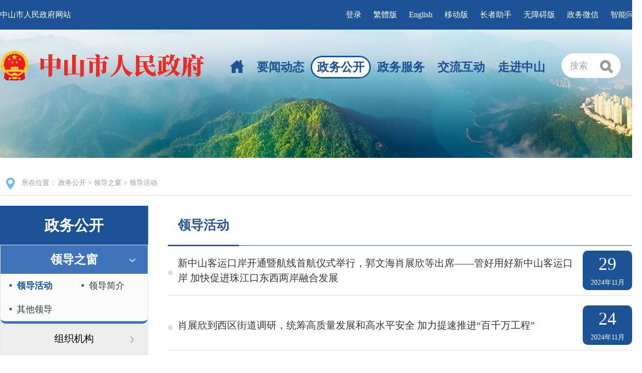

--- FILE ---
content_type: text/html; charset=utf-8
request_url: http://www.zs.gov.cn/zwgk/ldzc/ldhd/index_4.html
body_size: 8041
content:
<!DOCTYPE html>
<html lang="zh-CN">
<head>
    <title>领导活动 - 中山市人民政府门户网站（中山市人民政府办公室）</title>
    <!-- 栏目标签 -->
    <meta name="ColumnName" content="领导活动">
    <meta name="ColumnDescription" content="中山市政务公开领导活动">
    <meta name="ColumnKeywords" content="政务公开,要闻动态,领导活动">
    <meta name="ColumnType" content="要闻动态">
    <meta charset="utf-8" />
    <meta http-equiv="Content-Type" content="text/html; charset=UTF-8">
    <meta http-equiv="X-UA-Compatible" content="IE=edge,chrome=1">
    <meta name="renderer" content="webkit|ie-comp|ie-stand">
    <meta name="format-detection" content="telephone=no,email=no,address=no,date=no">
    <meta name="applicable-device" content="pc">
    <meta name="district" content="中山市">
    <!-- 站点标签 -->
    <meta name="SiteName" content="中山市人民政府门户网站">
    <meta name="SiteDomain" content="www.zs.gov.cn">
    <meta name="SiteIDCode" content="4420000052">
    <meta name="Keywords" content="中山市人民政府,孙中山故乡" />
<meta name="description" content="中山市人民政府门户网站--孙中山故乡欢迎您" />
    <link rel="stylesheet" type="text/css" href="/2023/base.css?v=1" />
    <link rel="stylesheet" type="text/css" href="/2023/style.css?v=1" />
    <!-- 视频播放控件 -->
    <link rel="stylesheet" href="//g.alicdn.com/de/prismplayer/2.7.4/skins/default/aliplayer-min.css">
    <script src="//g.alicdn.com/de/prismplayer/2.7.4/aliplayer-min.js"></script>

    <!-- 音频播放控件 -->
    <script type="text/javascript" src="/global/audio.min.js"></script>
    <link href="/global/audiojs.css" rel="stylesheet" type="text/css">
    <script type="text/javascript" src="/2023/jquery-3.7.1.min.js"></script>
    <script src="//slhsrv.southcn.com/wza/slh.js?app=www-zs" referrerpolicy="origin"></script>
    <script src="//service.gd.gov.cn/wza/wza.js?app=www-zs" async="async"></script>
    <script type="text/javascript" src="/2023/jquery.carouFredSel.js"></script>
    <script type="text/javascript" src="/2023/jquery.SuperSlide.2.1.3.js"></script>
    <script type="text/javascript" src="/2023/base.js"></script>

    <!-- prefetch -->
    <link rel="prefetch" href="//www.zs.gov.cn/2023/zwgk-content_bg.jpg">
    <link rel="prefetch" href="//www.zs.gov.cn/2023/carousel10.png">
    <link rel="prefetch" href="//www.zs.gov.cn/2023/carousel8.png">
    <link rel="prefetch" href="//www.zs.gov.cn/2023/carousel2.png">
    <link rel="prefetch" href="//www.zs.gov.cn/2023/carousel4.png">
    <link rel="prefetch" href="//www.zs.gov.cn/2023/header-top.jpg">
    <link rel="prefetch" href="//www.zs.gov.cn/2023/header-top2.jpg">
    <link rel="prefetch" href="//www.zs.gov.cn/2023/header-top5.jpg">
    <link rel="prefetch" href="//www.zs.gov.cn/2023/zwgk-zfgb_bg.png">
    <!-- 统计 -->
    <script>
var _hmt = _hmt || [];
(function() {
  var hm = document.createElement("script");
  hm.src = "https://hm.baidu.com/hm.js?e46670b7af8a1ab044a282bb4bba5330";
  var s = document.getElementsByTagName("script")[0]; 
  s.parentNode.insertBefore(hm, s);
})();
</script>
<script>window.NFCMS_SITE_ID=760001;window.NFCMS_PUB_TYPE="cat";window.NFCMS_CAT_ID="8857";</script><script src="//statistics.gd.gov.cn/scripts/s.js?t=1768441468" async></script>
    <link rel="stylesheet" type="text/css" href="/2023/pagination.css" />
    <link rel="stylesheet" type="text/css" href="/2023/zwgk-zcfg.css" />
    <link rel="stylesheet" type="text/css" href="/2023/zwgk-zcfg-fix-sidebar.css" />
    <script>(function(u){if((u.indexOf("iP")>-1||u.indexOf("Android")>-1)&&document.location.href!="http://www.zs.gov.cn/zwgk/ldzc/ldhd/mindex_4.html"){document.location.href="http://www.zs.gov.cn/zwgk/ldzc/ldhd/mindex_4.html"}})(window.navigator.userAgent);</script>
</head>
<body>
    <!-- 引入头部 -->
    <div class="header-top">
    <div class="nav-header-top">
        <div class="f-l">
            <a href="/index.html">中山市人民政府网站</a>
        </div>
        <div class="f-r">
            <a href="https://ysx.gdzwfw.gov.cn/yhzx-center?sources=6"
                target="_blank">登录</a>
            <a id="FJTLink" href="javascript:FJTBody()">繁體版</a>
            <a href="/ywb">English</a>

            <div class="phone">
                <a href="/mobile/mobile-index.html">移动版</a>
                <div class="sjbewm"><img src="//www.zs.gov.cn/global/mobile.png" alt="移动版" title="移动版"></div>
            </div>

            <a id="slh" style="cursor: pointer;">长者助手</a>
            <a onmouseover="this.href='javascript:void(0)'" id="cniil_wza">无障碍版</a>
            <a href="/xx/content/post_280789.html">政务微信</a>
            <a href="/znjqr">智能问答</a>
        </div>
    </div>
</div>
<div style="height: 60px;"></div>

    <div class="header">
    <div class="nav-header clearfix">
        <div class="pt-40">
            <div class="f-l">
                <img class="icon-logo" src="/2023/logo2.png">
            </div>
            <div class="f-l nav-menu">
                <ul>
                    <li>
                        <a href="/index.html" id="nav-sy">
                            <img class="icon-home" src="/2023/home.png">
                        </a>
                    </li>
                    <li>
                        <a href="/ywdt/index.html" id="nav-ywdt">要闻动态</a>
                    </li>
                                            <li><a href="http://www.zs.gov.cn/zwgk/index.html" id="nav-zwgk">政务公开</a></li>
                                                                <li><a href="http://www.zs.gov.cn/zwfw/index.html" id="nav-zwfw">政务服务</a></li>
                                                                <li><a href="http://www.zs.gov.cn/zmhd/index.html" id="nav-jlhd">交流互动</a></li>
                                                            <li><a href="http://www.zs.gov.cn/zjzs/index.html" id="nav-zjzs">走进中山</a></li>
                                        <li>
                        <div class="search-top">
                            搜索
                            <img src="/2023/search-btn.png">
                        </div>
                    </li>
                </ul>
            </div>
        </div>
    </div>
</div>

    
    <div class="tab-content clearfix">
        <!-- 位置 -->
        <div class="map-local">
            <img src="/2023/maps-and-flags.png">
            <span>所在位置：</span>
            <span><a href="http://www.zs.gov.cn/zwgk/">政务公开</a>&nbsp;&gt;&nbsp;<a href="http://www.zs.gov.cn/zwgk/ldzc/">领导之窗</a>&nbsp;&gt;&nbsp;<a href="http://www.zs.gov.cn/zwgk/ldzc/ldhd/">领导活动</a></span>
        </div>

        <div>
            <!-- 左侧导航 -->
            <div class="zcfg-menu">
                <div class="aside" wzades="政务公开栏目区域：发布市政府领导的政务活动、政策规章规划等权威信息，并公经济运行数据等涉及群众切身利益的事项。">
	<!--左侧导航-->
	<div class="title zcfg-menu-title">政务公开</div>

			<div id="8855" class="as_nav">
			<a href="javascript:;" class="par">领导之窗</a>
			<div class="con">
				<ul>
											<li><a id="8857" href="http://www.zs.gov.cn/zwgk/ldzc/ldhd/index.html">领导活动</a></li>
																<li><a id="jj_8859" href="http://www.zs.gov.cn/zwgk/ldzc/szfld/index.html">领导简介</a></li>
																<li><a id="8858" href="http://www.zs.gov.cn/zwgk/ldzc/qtld/index.html">其他领导</a></li>
									</ul>
				<div class="clear"></div>
			</div>
		</div>
				<div id="8864" class="as_nav">
			<a href="http://www.zs.gov.cn/zwgk/jgsz/index.html" class="par">组织机构</a>
		</div>
				<div id="8846" class="as_nav">
			<a href="javascript:;" class="par">工作动态</a>
			<div class="con">
				<ul>
											<li><a id="8853" href="http://www.zs.gov.cn/zwgk/gzdt/ttxw/index.html">头　　条</a></li>
																<li><a id="8847" href="http://www.zs.gov.cn/zwgk/gzdt/zsyw/index.html">中山要闻</a></li>
																<li><a id="8852" href="http://www.zs.gov.cn/zwgk/gzdt/szfcwhy/index.html">政府会议</a></li>
																<li><a id="8849" href="http://www.zs.gov.cn/zwgk/gzdt/bmdt/index.html">政务动态</a></li>
									</ul>
				<div class="clear"></div>
			</div>
		</div>
	
			<div id="8850" class="as_nav">
			<a href="http://www.zs.gov.cn/zwgk/gzdt/tzgg/index.html" class="par">通知公告</a>
		</div>
	
			<div id="8838" class="as_nav">
			<a href="javascript:;" class="par">法规公文</a>
			<div class="con">
				<ul>
											<li><a id="20813" href="https://www.gov.cn/zhengce/index.htm">国务院文件</a></li>
																<li><a id="20814" href="http://www.zs.gov.cn/zwgk/fggw/gdszfwj/index.html">省政府文件</a></li>
																<li style="width:50%;"><a id="8839" style="padding-left:2%;" href="http://www.zs.gov.cn/zwgk/fggw/bsgfxwj/index.html">本市规范性文件</a></li>
																<li><a id="8843" href="http://www.zs.gov.cn/zwgk/fggw/szfwj/index.html">市政府文件</a></li>
																<li><a id="8844" href="http://www.zs.gov.cn/zwgk/fggw/sfbwj/index.html">市府办文件</a></li>
																<li><a id="9097" href="http://www.zs.gov.cn/zwgk/zfgb/index.html" target="_blank">政府公报</a></li>
									</ul>
				<div class="clear"></div>
			</div>
		</div>
				<div id="8957" class="as_nav">
			<a href="http://www.zs.gov.cn/zwgk/zcjd/index.html" class="par">政策解读</a>
		</div>
				<div id="9094" class="as_nav">
			<a href="http://www.zs.gov.cn/zwgk/cwhy/index.html" class="par">常务会议</a>
		</div>
				<div id="8916" class="as_nav">
			<a href="javascript:;" class="par">规划总结</a>
			<div class="con">
				<ul>
											<li><a id="8921"
								href="http://www.zs.gov.cn/zwgk/ghzj/zfgzbg/index.html">政府工作报告</a></li>
										<li><a href="http://www.zs.gov.cn/ghjhzl/index.html"
							target="_blank">发展规划</a></li>
											<li><a style="padding-left:1px;" id="8917"
								href="http://www.zs.gov.cn/zwgk/ghzj/fzgh/index.html">市政府规划计划</a></li>
																<li><a id="20450"
								href="http://www.zs.gov.cn/zwgk/ghzj/zxgh/index.html">专项规划</a></li>
										<li><a href="http://www.zs.gov.cn/zrzyj/ghjh/gtkjgh/">国土空间规划</a>
					</li>
											<li><a id="20451"
								href="http://www.zs.gov.cn/zwgk/ghzj/qygh/index.html">区域规划</a></li>
									</ul>
				<div class="clear"></div>
			</div>
		</div>
				<div id="9041" class="as_nav">
			<a href="javascript:;" class="par">人事信息</a>
			<div class="con">
				<ul>
											<li><a id="9042" href="http://www.zs.gov.cn/zwgk/rsxx/rsrm/index.html">人事任免</a></li>
															<li style="position: relative;" onmouseover="$(this).find('div').show()"
						onmouseout="$(this).find('div').hide()"><a id="9044" href="http://www.zs.gov.cn/zwgk/rsxx/rszp/index.html">公职招考</a>
						<div style="position: absolute;left: 0px;top: 40px;background: #0699f0;padding: 10px 10px;color: #fff;display: none;z-index: 10;">
															<div class="child-a"><a id="20585" href="https://ggfw.hrss.gd.gov.cn/gwyks/index.do" style="color: #fff;" target="_blank">广东省公务员考试录用管理系统</a></div>
													</div>
					</li>
									</ul>
				<div class="clear"></div>
			</div>
		</div>
				<div id="8922" class="as_nav">
			<a href="javascript:;" class="par">财政信息</a>
			<div class="con">
				<ul>
											<li><a id="8923" href="http://www.zs.gov.cn/zwgk/czxx/czyjs/index.html">财政预决算</a></li>
										<li><a href="http://czj.zs.gov.cn/sy/yjsgkpt/" target="_blank">部门预决算</a></li>
											<li><a id="8924" href="http://www.zs.gov.cn/zwgk/czxx/qtzj/index.html">其它资金</a></li>
										<li><a href="//www.zs.gov.cn/sjj/sjjggg/index.html">审计报告</a></li>
				</ul>
				<div class="clear"></div>
			</div>
		</div>
				<div id="8945" class="as_nav">
			<a href="javascript:;" class="par">数据发布</a>
			<div class="con">
				<ul>
											<li><a id="8946" href="http://www.zs.gov.cn/zwgk/sjfb/tjgb/index.html">统计公报</a></li>
																<li><a id="8947" href="http://www.zs.gov.cn/zwgk/sjfb/sjjd/index.html">数据解读</a></li>
																<li><a id="8948" href="http://www.zs.gov.cn/zwgk/sjfb/tjyb/index.html">统计数据</a></li>
																<li><a id="8949" href="http://www.zs.gov.cn/zwgk/sjfb/tjnj/index.html">统计年鉴</a></li>
									</ul>
				<div class="clear"></div>
			</div>
		</div>
	
	<!-- <div id="8854" class="as_nav">
		<a href="https://zsxwfbt.zs.gov.cn/" class="par">新闻发布会</a>
	</div> -->

			<div id="8964" class="as_nav">
			<a href="http://www.zs.gov.cn/zwgk/zdxm/xmjj/index.html" class="par">重点项目进展情况</a>
		</div>
				<div id="8950" class="as_nav">
			<a href="https://gdgpo.czt.gd.gov.cn" class="par" target="_blank">政府采购</a>
		</div>
				<div id="8940" class="as_nav">
			<a href="http://www.zs.gov.cn/xzsyxsfzl/index.html" class="par">收费管理</a>
		</div>
				<div id="11919" class="as_nav2">
			<a href="http://www.zs.gov.cn/yjj/index.html" class="par" target="_blank">应急管理</a>
		</div>
				<div id="8966" class="as_nav">
			<a href="javascript:;" class="par">监督信息</a>
			<div class="con">
				<ul>
											<li><a id="8967" href="http://www.zs.gov.cn/zwgk/jdxx/zhxx/index.html">综合信息</a></li>
																<li><a id="8968" href="http://www.zs.gov.cn/zwgk/jdxx/spyp/index.html">食品药品</a></li>
																<li><a id="8969" href="http://www.zs.gov.cn/zwgk/jdxx/zljg/index.html">质量价格</a></li>
																<li><a id="8970" href="http://www.zs.gov.cn/zwgk/jdxx/jywh/index.html">教育文化</a></li>
																<li><a id="8971" href="http://www.zs.gov.cn/zwgk/jdxx/sthj/index.html">生态环境</a></li>
																<li><a id="8972" href="http://www.zs.gov.cn/zwgk/jdxx/aqsc/index.html">安全生产</a></li>
																<li><a id="8973" href="http://www.zs.gov.cn/zwgk/jdxx/wsfy/index.html">卫生防疫</a></li>
																<li><a id="8974" href="http://www.zs.gov.cn/zwgk/jdxx/jtys/index.html">交通运输</a></li>
									</ul>
				<div class="clear"></div>
			</div>
		</div>
				<div id="9073" class="as_nav">
			<a href="javascript:;" class="par">五公开</a>
			<div class="con">
				<ul>
											<li><a id="9074" href="http://www.zs.gov.cn/zwgk/wgk/jcgk/index.html">决策公开</a></li>
																<li><a id="9078" href="http://www.zs.gov.cn/zwgk/wgk/zxgk/index.html">执行公开</a></li>
										<li style="position: relative;" onmouseover="$(this).find('div').show()"
						onmouseout="$(this).find('div').hide()"><a>管理公开</a>
						<div style="
									position: absolute;
									left: -20px;
									top: 40px;
									background: #0699f0;
									padding: 10px 10px;
									color: #fff;
									display: none;
									z-index:10;
								">
								<span style="
									display:inline-block;
									width:0;
									height:0;
									border-left: 5px solid transparent;
									border-right: 5px solid transparent;
									border-bottom: 10px solid #0699f0;
									position: absolute;
									top: -8px;
									left: 60px;
									"></span>
							<div class="child-a"><a href="http://www.gdzwfw.gov.cn/portal/affairs-public-duty-list?region=442000"
									style="color: #fff;">权责清单公开</a></div>
							<div class="child-a"><a href="http://210.76.74.232/#/home" style="color: #fff;">行政执法公示</a></div>
						</div>
					</li>
					<li style="position: relative;" onmouseover="$(this).find('div').show()"
						onmouseout="$(this).find('div').hide()"><a>服务公开</a>
						<div style="
									position: absolute;
									left: -20px;
									top: 40px;
									background: #0699f0;
									padding: 10px 10px;
									color: #fff;
									display: none;
									z-index:10;
								">
								<span style="
									display:inline-block;
									width:0;
									height:0;
									border-left: 5px solid transparent;
									border-right: 5px solid transparent;
									border-bottom: 10px solid #0699f0;
									position: absolute;
									top: -7px;
									left: 80px;
									"></span>
							<div class="child-a"><a href="https://ygp.gdzwfw.gov.cn/zjfwcs/gd-zjcs-pub/agentSubject/list"
									style="color: #fff;">中介服务事项清单</a></div>
							<div class="child-a"><a href="http://www.gdzwfw.gov.cn/portal/affairs-public-duty-service?region=442000"
									style="color: #fff;">公共服务事项清单</a></div>
						</div>
					</li>
											<li><a id="9088" href="http://www.zs.gov.cn/zwgk/wgk/jggk/index.html">结果公开</a></li>
									</ul>
				<div class="clear"></div>
			</div>
		</div>
				<div id="13680" class="as_nav">
			<a href="http://210.76.74.232/" class="par">行政执法</a>
		</div>
		<div class="as_nav2">
		<a href="http://www.gdzwfw.gov.cn/portal/affairs-public-duty-list?region=442000" class="par"
			target="_blank">权责清单</a>
	</div>
			<div id="9093" class="as_nav">
			<a href="http://www.zs.gov.cn/zwgk/sjccsxqd/index.html" class="par">随机抽查事项清单</a>
		</div>
				<div id="20795" class="as_nav">
			<a href="javascript:;" class="par" style="height:73px;"><span style="width:60%;display:block;margin:0 auto 0 auto;line-height:26px;padding-top:10px;">第二轮广东省生态环境环保督察</span></a>
			<div class="con">
				<ul>
											<li style="width: 50%;"><a style="padding-left:2%;" id="20796"
								href="http://www.zs.gov.cn/zwgk/delgdssthjhbdc/dcxxjbd/index.html">督察信息及报道</a></li>
																<li><a style="padding-left:2%;" id="20797"
								href="http://www.zs.gov.cn/zwgk/delgdssthjhbdc/bdbg/index.html">边督边改</a></li>
									</ul>
				<div class="clear"></div>
			</div>
		</div>
	</div>
            </div>

            <!-- 稿件列表 -->
            <div class="zcfg-content">
                <h2><span>领导活动</span></h2>
                <ul class="t-list">
                                    <li class="clearfix">
                        <div class="f-l side-menu">
                            <img src="/2023/list_point.png">
                            <a href="http://www.zs.gov.cn/zwgk/ldzc/ldhd/content/post_2466807.html" target="_blank">新中山客运口岸开通暨航线首航仪式举行，郭文海肖展欣等出席——管好用好新中山客运口岸 加快促进珠江口东西两岸融合发展</a>
                        </div>
                        <div class="f-r zcfg-time" style="width:100px;height:80px;">
                            <div style="font-size:36px;">29</div>
                            <div class="m-time" style="font-size:14px;">2024年11月</div>
                        </div>
                    </li>
                                    <li class="clearfix">
                        <div class="f-l side-menu">
                            <img src="/2023/list_point.png">
                            <a href="http://www.zs.gov.cn/zwgk/ldzc/ldhd/content/post_2465525.html" target="_blank">肖展欣到西区街道调研，统筹高质量发展和高水平安全 加力提速推进“百千万工程”</a>
                        </div>
                        <div class="f-r zcfg-time" style="width:100px;height:80px;">
                            <div style="font-size:36px;">24</div>
                            <div class="m-time" style="font-size:14px;">2024年11月</div>
                        </div>
                    </li>
                                    <li class="clearfix">
                        <div class="f-l side-menu">
                            <img src="/2023/list_point.png">
                            <a href="http://www.zs.gov.cn/zwgk/ldzc/ldhd/content/post_2464342.html" target="_blank">肖展欣深入一线检查维护安全稳定和安全生产工作</a>
                        </div>
                        <div class="f-r zcfg-time" style="width:100px;height:80px;">
                            <div style="font-size:36px;">19</div>
                            <div class="m-time" style="font-size:14px;">2024年11月</div>
                        </div>
                    </li>
                                    <li class="clearfix">
                        <div class="f-l side-menu">
                            <img src="/2023/list_point.png">
                            <a href="http://www.zs.gov.cn/zwgk/ldzc/ldhd/content/post_2462401.html" target="_blank">肖展欣检查安全生产工作</a>
                        </div>
                        <div class="f-r zcfg-time" style="width:100px;height:80px;">
                            <div style="font-size:36px;">14</div>
                            <div class="m-time" style="font-size:14px;">2024年11月</div>
                        </div>
                    </li>
                                    <li class="clearfix">
                        <div class="f-l side-menu">
                            <img src="/2023/list_point.png">
                            <a href="http://www.zs.gov.cn/zwgk/ldzc/ldhd/content/post_2458627.html" target="_blank">肖展欣到翠亨新区调研中山新客运口岸项目</a>
                        </div>
                        <div class="f-r zcfg-time" style="width:100px;height:80px;">
                            <div style="font-size:36px;">31</div>
                            <div class="m-time" style="font-size:14px;">2024年10月</div>
                        </div>
                    </li>
                                    <li class="clearfix">
                        <div class="f-l side-menu">
                            <img src="/2023/list_point.png">
                            <a href="http://www.zs.gov.cn/zwgk/ldzc/ldhd/content/post_2456779.html" target="_blank">肖展欣到黄圃镇就深入实施“百千万工程”进行调研，全面提升乡村风貌品质 让美丽镇村更有“精气神”</a>
                        </div>
                        <div class="f-r zcfg-time" style="width:100px;height:80px;">
                            <div style="font-size:36px;">28</div>
                            <div class="m-time" style="font-size:14px;">2024年10月</div>
                        </div>
                    </li>
                                    <li class="clearfix">
                        <div class="f-l side-menu">
                            <img src="/2023/list_point.png">
                            <a href="http://www.zs.gov.cn/zwgk/ldzc/ldhd/content/post_2455180.html" target="_blank">肖展欣到南朗街道调研农房风貌管控提升工作</a>
                        </div>
                        <div class="f-r zcfg-time" style="width:100px;height:80px;">
                            <div style="font-size:36px;">23</div>
                            <div class="m-time" style="font-size:14px;">2024年10月</div>
                        </div>
                    </li>
                                    <li class="clearfix">
                        <div class="f-l side-menu">
                            <img src="/2023/list_point.png">
                            <a href="http://www.zs.gov.cn/zwgk/ldzc/ldhd/content/post_2452069.html" target="_blank">优化技术路径 加强一盘棋统筹 推动清淤工作扩面提质增效</a>
                        </div>
                        <div class="f-r zcfg-time" style="width:100px;height:80px;">
                            <div style="font-size:36px;">14</div>
                            <div class="m-time" style="font-size:14px;">2024年10月</div>
                        </div>
                    </li>
                                    <li class="clearfix">
                        <div class="f-l side-menu">
                            <img src="/2023/list_point.png">
                            <a href="http://www.zs.gov.cn/zwgk/ldzc/ldhd/content/post_2449589.html" target="_blank">肖展欣到石岐街道调研，引领旅游提升品位丰富内涵 打造舒心安心放心旅游消费环境</a>
                        </div>
                        <div class="f-r zcfg-time" style="width:100px;height:80px;">
                            <div style="font-size:36px;">02</div>
                            <div class="m-time" style="font-size:14px;">2024年10月</div>
                        </div>
                    </li>
                                    <li class="clearfix">
                        <div class="f-l side-menu">
                            <img src="/2023/list_point.png">
                            <a href="http://www.zs.gov.cn/zwgk/ldzc/ldhd/content/post_2448155.html" target="_blank">肖展欣到三乡镇调研“百千万工程”，打造标杆示范 提升城市品质</a>
                        </div>
                        <div class="f-r zcfg-time" style="width:100px;height:80px;">
                            <div style="font-size:36px;">28</div>
                            <div class="m-time" style="font-size:14px;">2024年09月</div>
                        </div>
                    </li>
                                    <li class="clearfix">
                        <div class="f-l side-menu">
                            <img src="/2023/list_point.png">
                            <a href="http://www.zs.gov.cn/zwgk/ldzc/ldhd/content/post_2445071.html" target="_blank">省农业农村厅到中山调研，紧盯关键点抓好改革落实 推动农业农村高质量发展</a>
                        </div>
                        <div class="f-r zcfg-time" style="width:100px;height:80px;">
                            <div style="font-size:36px;">17</div>
                            <div class="m-time" style="font-size:14px;">2024年09月</div>
                        </div>
                    </li>
                                    <li class="clearfix">
                        <div class="f-l side-menu">
                            <img src="/2023/list_point.png">
                            <a href="http://www.zs.gov.cn/zwgk/ldzc/ldhd/content/post_2440476.html" target="_blank">六盘水市市长李巍一行到中山调研，深化合作提升质效 携手推动两地协作迈上新台阶</a>
                        </div>
                        <div class="f-r zcfg-time" style="width:100px;height:80px;">
                            <div style="font-size:36px;">06</div>
                            <div class="m-time" style="font-size:14px;">2024年09月</div>
                        </div>
                    </li>
                                    <li class="clearfix">
                        <div class="f-l side-menu">
                            <img src="/2023/list_point.png">
                            <a href="http://www.zs.gov.cn/zwgk/ldzc/ldhd/content/post_2439185.html" target="_blank">肖展欣专题调研深中通道交通安全和应急管理工作</a>
                        </div>
                        <div class="f-r zcfg-time" style="width:100px;height:80px;">
                            <div style="font-size:36px;">03</div>
                            <div class="m-time" style="font-size:14px;">2024年09月</div>
                        </div>
                    </li>
                                    <li class="clearfix">
                        <div class="f-l side-menu">
                            <img src="/2023/list_point.png">
                            <a href="http://www.zs.gov.cn/zwgk/ldzc/ldhd/content/post_2438832.html" target="_blank">肖展欣带队到华柏路调研，总结推广示范经验 着力提升城市品质</a>
                        </div>
                        <div class="f-r zcfg-time" style="width:100px;height:80px;">
                            <div style="font-size:36px;">31</div>
                            <div class="m-time" style="font-size:14px;">2024年08月</div>
                        </div>
                    </li>
                                    <li class="clearfix">
                        <div class="f-l side-menu">
                            <img src="/2023/list_point.png">
                            <a href="http://www.zs.gov.cn/zwgk/ldzc/ldhd/content/post_2428130.html" target="_blank">肖展欣开展“八一”慰问活动</a>
                        </div>
                        <div class="f-r zcfg-time" style="width:100px;height:80px;">
                            <div style="font-size:36px;">27</div>
                            <div class="m-time" style="font-size:14px;">2024年07月</div>
                        </div>
                    </li>
                                    <li class="clearfix">
                        <div class="f-l side-menu">
                            <img src="/2023/list_point.png">
                            <a href="http://www.zs.gov.cn/zwgk/ldzc/ldhd/content/post_2424090.html" target="_blank">肖展欣专题调研文旅消费提质升级工作</a>
                        </div>
                        <div class="f-r zcfg-time" style="width:100px;height:80px;">
                            <div style="font-size:36px;">16</div>
                            <div class="m-time" style="font-size:14px;">2024年07月</div>
                        </div>
                    </li>
                                    <li class="clearfix">
                        <div class="f-l side-menu">
                            <img src="/2023/list_point.png">
                            <a href="http://www.zs.gov.cn/zwgk/ldzc/ldhd/content/post_2422505.html" target="_blank">广东高科技产业商会百企考察团中山对接会举行，郭文海向企业家发出邀请——“投资中山，共创未来！”</a>
                        </div>
                        <div class="f-r zcfg-time" style="width:100px;height:80px;">
                            <div style="font-size:36px;">11</div>
                            <div class="m-time" style="font-size:14px;">2024年07月</div>
                        </div>
                    </li>
                                    <li class="clearfix">
                        <div class="f-l side-menu">
                            <img src="/2023/list_point.png">
                            <a href="http://www.zs.gov.cn/zwgk/ldzc/ldhd/content/post_2420051.html" target="_blank">肖展欣到石岐街道调研“百千万工程”</a>
                        </div>
                        <div class="f-r zcfg-time" style="width:100px;height:80px;">
                            <div style="font-size:36px;">04</div>
                            <div class="m-time" style="font-size:14px;">2024年07月</div>
                        </div>
                    </li>
                                    <li class="clearfix">
                        <div class="f-l side-menu">
                            <img src="/2023/list_point.png">
                            <a href="http://www.zs.gov.cn/zwgk/ldzc/ldhd/content/post_2416041.html" target="_blank">2024年“迎接深中通道开通，我为中山种棵树”全民义务植树举行</a>
                        </div>
                        <div class="f-r zcfg-time" style="width:100px;height:80px;">
                            <div style="font-size:36px;">23</div>
                            <div class="m-time" style="font-size:14px;">2024年06月</div>
                        </div>
                    </li>
                                    <li class="clearfix">
                        <div class="f-l side-menu">
                            <img src="/2023/list_point.png">
                            <a href="http://www.zs.gov.cn/zwgk/ldzc/ldhd/content/post_2415598.html" target="_blank">肖展欣带队赴贵州六盘水对接东西部协作工作</a>
                        </div>
                        <div class="f-r zcfg-time" style="width:100px;height:80px;">
                            <div style="font-size:36px;">21</div>
                            <div class="m-time" style="font-size:14px;">2024年06月</div>
                        </div>
                    </li>
                                    <li class="clearfix">
                        <div class="f-l side-menu">
                            <img src="/2023/list_point.png">
                            <a href="http://www.zs.gov.cn/zwgk/ldzc/ldhd/content/post_2414334.html" target="_blank">郭文海调研华侨城欢乐海岸项目</a>
                        </div>
                        <div class="f-r zcfg-time" style="width:100px;height:80px;">
                            <div style="font-size:36px;">18</div>
                            <div class="m-time" style="font-size:14px;">2024年06月</div>
                        </div>
                    </li>
                                    <li class="clearfix">
                        <div class="f-l side-menu">
                            <img src="/2023/list_point.png">
                            <a href="http://www.zs.gov.cn/zwgk/ldzc/ldhd/content/post_2414289.html" target="_blank">肖展欣督导检查防汛工作</a>
                        </div>
                        <div class="f-r zcfg-time" style="width:100px;height:80px;">
                            <div style="font-size:36px;">18</div>
                            <div class="m-time" style="font-size:14px;">2024年06月</div>
                        </div>
                    </li>
                                </ul>
                <!-- 分页 -->
                <div class="t-center pt-30 ">
                    <div class="pagination m-style"> 
                                                    <a class="first" href="http://www.zs.gov.cn/zwgk/ldzc/ldhd/index.html">
                                第一页
                            </a>
                                                    <a class="prev" href="http://www.zs.gov.cn/zwgk/ldzc/ldhd/index_3.html">
                                上一页
                            </a>
                                                    <a class="normal" href="http://www.zs.gov.cn/zwgk/ldzc/ldhd/index_2.html">
                                2
                            </a>
                                                    <a class="normal" href="http://www.zs.gov.cn/zwgk/ldzc/ldhd/index_3.html">
                                3
                            </a>
                                                    <a class="current" href="http://www.zs.gov.cn/zwgk/ldzc/ldhd/index_4.html">
                                4
                            </a>
                                                    <a class="normal" href="http://www.zs.gov.cn/zwgk/ldzc/ldhd/index_5.html">
                                5
                            </a>
                                                    <a class="normal" href="http://www.zs.gov.cn/zwgk/ldzc/ldhd/index_6.html">
                                6
                            </a>
                                                    <a class="next" href="http://www.zs.gov.cn/zwgk/ldzc/ldhd/index_5.html">
                                下一页
                            </a>
                                                    <a class="last" href="http://www.zs.gov.cn/zwgk/ldzc/ldhd/index_26.html">
                                最后一页
                            </a>
                                            </div>
                </div>
            </div>
        </div>
    </div>

    <!-- 底部 -->
    <div class="public-footer">
        <div class="links">
    <div class="container" wzades="网站导航区域：提供各级政府机构网站链接。" aria-label="您已进入政府网站友情链接导航区，本区域包含国家部委网站、省级政府网站、省内地市级政府网站、市政府部门、镇街机关、其他单位网站链接。">
        <div class="cusSelects" aria-label="中国政府网">
            <a href="http://www.gov.cn" style="color:#e64242;font-weight: bold;">中国政府网</a> </div>
        <span class="shus"></span>
        <div class="cusSelects" aria-label="国务院部门网站">
            <a href="//www.zs.gov.cn/links/gwybm.html">国务院部门网站</a>
        </div>
        <span class="shus"></span>
        <div class="cusSelects" aria-label="省级政府网站">
            <a href="//www.zs.gov.cn/links/sjzf.html">省级政府网站</a>
        </div>
        <span class="shus"></span>
        <div class="cusSelects" aria-label="省内地市级政府网站">
            <a href="//www.zs.gov.cn/links/sndsjzf.html">省内地市级政府网站</a>
        </div>
        <span class="shus"></span>
        <div class="cusSelects" aria-label="市政府部门">
            <a href="//www.zs.gov.cn/links/szfbm.html">市政府部门</a>
        </div>
        <span class="shus"></span>
        <div class="cusSelects" aria-label="镇街机关">
            <a href="//www.zs.gov.cn/links/zjjg.html">镇街机关</a>
        </div>
        <span class="shus"></span>
        <div class="cusSelects" aria-label="其他单位">
            <a href="//www.zs.gov.cn/links/qtdw.html">其他单位</a>
        </div>
    </div>
</div>
<div class="footer container">
    <div class="icon-left">
        <script id="_jiucuo_" sitecode="4420000052" src="https://zfwzgl.www.gov.cn/exposure/jiucuo.js"></script>
        <script>$("#_span_jiucuo img").attr("title","政府网站找错").attr("alt","政府网站找错");</script>
    </div>
    <div class="icon-right">
        <script type="text/javascript">
            document.write(unescape("%3Cspan id='_ideConac' %3E%3C/span%3E%3Cscript src='https://dcs.conac.cn/js/20/305/0000/45003502/CA203050000450035020001.js' type='text/javascript'%3E%3C/script%3E"));
        </script>
        <img src="/2023/foot_wza.png" alt="适老化无障碍服务" title="适老化无障碍服务" />
    </div>
    <p>
        <a href="//www.zs.gov.cn/xx/content/post_288504.html">网站地图</a>
        <a href="//www.zs.gov.cn/xx/content/post_227791.html">联系方式</a>
        <a href="//www.zs.gov.cn/xx/content/post_216569.html">郑重声明</a>
        <a href="//www.zs.gov.cn/xx/content/post_227792.html">关于我们</a>
        <a href="//www.zs.gov.cn/xx/content/post_280741.html">使用帮助</a>
    </p>
    <p>中山市人民政府办公室主办 中山市信息中心承办</p>
    <p>
        <a href="https://beian.miit.gov.cn/#/Integrated/recordQuery" target="_blank">粤ICP备11005604号</a>
        <span class="text">网站标识码4420000052</span>
        <a target="_blank" href="http://www.beian.gov.cn/portal/registerSystemInfo?recordcode=44200002442868">
        <img src="/2023/icon_ga.png" alt="粤公网安备44200002442868号" title="粤公网安备44200002442868号" style="width: 20px;height: 20px;vertical-align: -4px;">
        粤公网安备44200002442868号</a>
    </p>
    <p>建议使用1920 X 1080分辨率,IE11以上版本浏览器浏览本站</p>
</div>
<script src="//www.zs.gov.cn/global/sysad.js"></script>
<script>$("#imgConac").attr("title","党政机关").attr("alt","党政机关");</script>
    </div>

    <script type="text/javascript" src="/2023/JFT.js"></script>
    <script>
        // IE8 兼容配置
        window.onload = function() {
            cnillWzaInstance.startInit("//www.zs.gov.cn/ztimg/cnill_polyfill.swf");
        }
        document.getElementById("cniil_wza").onclick = function() {
            // 执行实例的init方法
            cnillWzaInstance.init(); // cnillWzaInstance为全局变量
        }
        // 适老化   
        document.getElementById("slh").onclick = function() {     // 执行实例的init方法         
            slhInstance.init();  // cnillWzaInstance为全局变量  
        }
    </script>
    <script>
        if($("#8855").length>0){
            $("#8855").addClass("as_navdown");
            $("#8855 .con").css('display','block');
            $("#8857").addClass("hover");
	    }else{	
            $("#8857").addClass("as_navdown2");
	    }
    </script>
</body>
</html>

--- FILE ---
content_type: text/css
request_url: http://www.zs.gov.cn/2023/base.css?v=1
body_size: 2531
content:
@charset "UTF-8";

/*reset*/

html,
body,
div,
span,
applet,
object,
iframe,
h1,
h2,
h3,
h4,
h5,
h6,
p,
blockquote,
pre,
a,
abbr,
acronym,
address,
big,
cite,
code,
del,
dfn,
em,
img,
ins,
kbd,
q,
s,
samp,
small,
strike,
tt,
var,
b,
u,
i,
center,
dl,
dt,
dd,
ol,
ul,
li,
fieldset,
form,
label,
legend,
table,
caption,
tbody,
tfoot,
thead,
tr,
th,
td,
article,
aside,
canvas,
details,
embed,
figure,
figcaption,
footer,
header,
hgroup,
menu,
nav,
output,
ruby,
section,
summary,
time,
mark,
audio,
video {
    margin: 0;
    padding: 0;
    border: 0;
    font-size: 100%;
    font: inherit;
    vertical-align: baseline
}

article,
aside,
details,
figcaption,
figure,
footer,
header,
hgroup,
menu,
nav,
section {
    display: block
}

html {
    font-family: "微软雅黑", "microsoft yahei", "黑体";
    background-color: #fff;
}


/*Slide*/

.slider {
    width: 640px;
    height: 360px;
    float: left;
    overflow: hidden;
    position: relative;
}

.slider .hd {
    height: 10px;
    overflow: hidden;
    position: absolute;
    right: 5px;
    bottom: 14px;
    z-index: 1;
}

.slider .hd ul {
    overflow: hidden;
    zoom: 1;
    float: left;
}

.slider .hd ul li {
    float: left;
    margin-right: 5px;
    width: 10px;
    height: 10px;
    line-height: 14px;
    text-align: center;
    background: #fff;
    cursor: pointer;
    border-radius: 50%;
}

.slider .hd ul li.on {
    background: #ba2a21;
    color: #fff;
}

.slider .bd {
    position: relative;
    height: 100%;
    z-index: 0;
}

.slider .bd li {
    zoom: 1;
    vertical-align: middle;
    width: 640px;
    height: 360px;
    position: relative;
}

.slider .bd img {
    /* width: 640px; */
    height: 360px;
    display: block;
}

.slider .prev,
.slider .next {
    position: absolute;
    left: 0;
    top: 50%;
    margin-top: -25px;
    display: block;
    width: 40px;
    height: 50px;
    background: url(/2023/left.png) center center no-repeat;
    opacity: .5;
}

.slider .next {
    background: url(/2023/right.png) center center no-repeat;
    left: auto;
    right: 0;
}

.slider .prev:hover,
.slider .next:hover {
    opacity: 1;
}

.slider .u-tit {
    background: url(/2023/opacity.png) repeat;
    color: #fff;
    font-size: 16px;
    position: absolute;
    width: 100%;
    bottom: 0;
    left: 0;
}

.slider .u-tit p {
    padding: 8px;
    box-sizing: border-box;
    width: 100%;
}

.ad-list {
    margin: 40px 0;
}

.ad-list .slider {
    float: none;
    margin: 0 auto;
    width: 1300px;
    height: 140px;
}

.ad-list .slider img {
    width: 100% !important;
    height: 140px !important;
}

.ad-list .slider .bd li {
    width: 100%;
    height: 140px;
}

@media print {
    body {
        min-width: auto !important;
    }
    /* 打印 */
    .tab-content {
        width: 100% !important;
    }
    .header {
        height: 100px !important;
        background: none !important;
        position: relative !important;
        top: -60px !important;
    }
    .xs_right {
        display: none !important;
    }
    .xs_left {
        padding: 20 0 0 !important;
        width: 100% !important;
        float: none !important;
        border: none !important;
    }
    .header-top {
        display: none !important;
    }
    .map-local {
        display: none !important;
    }
    .public-footer {
        display: none !important;
    }
    .nav-menu {
        display: none !important;
    }
    #pdf{
        display: none !important;
    }
    .icon-logo {
        text-align: center;
    }
    .nav-header {
        width: 100% !important;
    }
    .nav-header .f-l {
        text-align: center;
        float: initial;
    }
    .xs_ctrl {
        display: none !important;
    }
    .xs_wp {
        padding-top: 0 !important;
        width: 100% !important;
        margin: 0 !important;
        border: none !important;
    }
    .xs_title {
        width: 100% !important;
        padding: 0 0 20px !important;
        /* border: none !important; */
    }
    .xs_content {
        width: 100% !important;
        border: none !important;
    }
}

body {
    line-height: 1.5;
    font-family: "微软雅黑", "microsoft yahei", "黑体";
    font-size: 16px;
    min-width: 1300px;
    max-width: 2560px;
    margin: 0 auto;
}

ol,
ul,
ul {
    list-style: none
}

blockquote,
q {
    quotes: none
}

blockquote:before,
blockquote:after,
q:before,
q:after {
    content: '';
    content: none
}

a[href]:hover {
    /* color: #1b5395; */
    cursor: pointer;
}

table {
    border-collapse: collapse;
    border-spacing: 0;
    width: 100%;
    margin: 0px auto !important;
    max-width: 100%;
}
table td, table th {
    word-wrap: break-word; /* 长单词换行 */
    word-break: break-word; /* 支持多种语言的单词换行 */
    white-space: normal; /* 自动换行 */
}


a {
    text-decoration: none;
    outline: none;
    color: #333;
    cursor: default;
}

img,
fieldset {
    border: 0;
}

input,
textarea,
img {
    vertical-align: middle;
}

:focus {
    outline: none;
}


/*common*/

body {
    min-width: 1300px;
}

.hide {
    display: none;
}

.clearfix {
    zoom: 1;
}

.clearfix:after {
    content: "";
    display: block;
    float: none;
    clear: both;
}

.f-l {
    float: left;
}

.f-r {
    float: right;
}

.text-hide {
    overflow: hidden;
    text-overflow: ellipsis;
    white-space: nowrap;
}

.container {
    width: 1300px;
    margin-left: auto;
    margin-right: auto;
}

.public-footer {
    background-color: #1b5395;
    color: #fff;
}

.public-footer .links {
    background-color: #eeeeee;
    height: 80px;
}

.public-footer .footer {
    position: relative;
    height: 300px;
    color: #fff;
    padding-top: 40px;
    box-sizing: border-box;
    text-align: center;
}

.public-footer .icon-left {
    position: absolute;
    top: 52px;
    left: 120px;
}

.public-footer .icon-right {
    position: absolute;
    top: 40px;
    right: 78px;
    width: 208px;
    font-size: 0;
}

.public-footer .icon-right a {
    display: inline-block;
    margin-right: 24px;
}

.public-footer p,
.public-footer a {
    color: #fff;
    line-height: 2;
    text-align: center;
}

.public-footer a:hover {
    text-decoration: underline;
}

.public-footer .text {
    display: inline-block;
    margin: 0 20px;
}

.links a{
    color: #444444;
}
.links .shus {
    width: 1px;
    height: 22px;
    background-color: #e2e2e2;
    margin: 30px 15px 0 15px;
    display: inline-block;
    _zoom: 1;
    float: left;
    _display: inline;
    vertical-align: middle;
}

.links .cusSelects {
    width: 155px;
    height: 80px;
    text-align: center;
    float: left;
    line-height: 80px;
    position: relative;
    cursor: pointer;
    display: inline-block;
}
@page {
  size: 20px 40px;
}

/* 骨架屏 @Kit */
.skeleton__item{
    height: 20px;
    width: 100%;
    background: #f2f2f2;
    display: inline-block;
    border-radius: 4px;
}

.skeleton.is-animated .skeleton__item {
    background: linear-gradient(90deg, rgb(242, 242, 242) 25%, rgb(230, 230, 230) 37%, rgb(242, 242, 242) 63%) 0% 0% / 400% 100%;
    animation: 1.4s ease 0s infinite normal none running element-skeleton-loading;
}
@keyframes element-skeleton-loading{0%{background-position:100% 50%}to{background-position:0 50%}}

.map-local .print_a{
    color: #1b5395;
}

--- FILE ---
content_type: text/css
request_url: http://www.zs.gov.cn/2023/style.css?v=1
body_size: 2847
content:
/*common*/

body {
    /* min-width: 1280px; */
    margin: 0 auto;
}

.hide {
    display: none;
}

.show {
    display: block !important;
}

.mt-80 {
    margin-top: 80px;
}

.mt-50 {
    margin-top: 50px;
}

.mt-40 {
    margin-top: 40px;
}

.mt-10 {
    margin-top: 10px;
}

.mr-35 {
    margin-right: 35px;
}

.clearfix {
    zoom: 1;
}

.clearfix:after {
    content: '';
    display: block;
    float: none;
    clear: both;
}

.f-l {
    float: left;
}

.f-r {
    float: right;
}

.fs-18 {
    font-size: 18px !important;
}

.fs-24 {
    font-size: 24px !important;
}

.text-hide {
    overflow: hidden;
    text-overflow: ellipsis;
    white-space: nowrap;
}


/*List*/

.t-list .itm {
    line-height: 52px;
    background: url(/2023/list_point.png) left center no-repeat;
    text-indent: 20px;
    font-size: 18px;
}


/*slider-txt*/

.slider-txt {
    overflow: hidden;
    position: relative;
    padding: 30px 80px;
    background: #f9f9f9;
}

.slider-txt .hd {
    overflow: hidden;
    position: absolute;
    text-align: center;
    z-index: 1;
    bottom: 30px;
    right: 80px;
}

.slider-txt .hd ul {
    overflow: hidden;
    zoom: 1;
    text-align: center;
}

.slider-txt .hd ul li {
    width: 10px;
    height: 10px;
    border-radius: 10px;
    background: #fff;
    border: 1px solid #000;
    margin-right: 5px;
    cursor: pointer;
    float: left;
}

.slider-txt .hd ul li.on {
    background: #e7e7e7;
    color: #fff;
}

.slider-txt .bd {
    position: relative;
    height: 100%;
    z-index: 0;
}

.slider-txt .bd li {
    zoom: 1;
    vertical-align: middle;
    width: 100%;
    position: relative;
}

.slider-txt .bd .u-pic {
    display: block;
    width: 560px;
    height: 420px;
    overflow: hidden;
    float: left;
}

.slider-txt .bd img {
    width: 560px;
    height: 420px;
    display: block;
}

.slider-txt .bd img:hover {
    opacity: .9;
}

.slider-txt .prev,
.slider-txt .next {
    position: absolute;
    top: 50%;
    margin-top: -25px;
    left: 15px;
    display: block;
    width: 40px;
    height: 50px;
    background: #f5f5f5 url(/2023/left.png) center center no-repeat;
    opacity: .5;
}

.slider-txt .next {
    background: #f5f5f5 url(/2023/right.png) center center no-repeat;
    left: auto;
    right: 15px;
}

.slider-txt .prev:hover,
.slider-txt .next:hover {
    opacity: 1;
}

.slider-txt .u-ct {
    float: right;
    width: 420px;
    text-align: justify;
}

.slider-txt .u-tit {
    font-size: 20px;
    font-weight: 600;
    margin-bottom: 20px;
}

.slider-txt .u-txt {
    line-height: 2;
}

.slider-txt-1 {
    background: none;
    padding: 0;
}

.slider-txt-1 .hd {
    bottom: 0;
    right: 0;
}

.slider-txt-1 .hd ul li {
    width: 20px;
    height: 8px;
    border-radius: 0;
}

.slider-txt-1 .bd .u-pic {
    display: block;
    width: 720px;
    height: 405px;
}

.slider-txt-1 .bd img {
    width: 720px;
    height: 405px;
    display: block;
}


/*Pic List*/

.slide-pic {
    width: 1180px;
    overflow: hidden;
    position: relative;
    margin-top: 20px;
}

.slide-pic .hd {
    height: 0;
    width: 100%;
    position: relative;
}

.slide-pic .hd .prev,
.slide-pic .hd .next {
    display: block;
    overflow: hidden;
    cursor: pointer;
    background: url(/2023/left.png) no-repeat center center;
    position: absolute;
    top: 75px;
    left: 0;
    opacity: 60%;
    filter: opacity(60);
    height: 60px;
    width: 40px;
}

.slide-pic .hd .prev:hover,
.slide-pic .hd .next:hover {
    opacity: 1;
    filter: opacity(100);
}

.slide-pic .hd .next {
    background: url(/2023/right.png) no-repeat center center;
    left: auto;
    right: 0;
}

.slide-pic .hd .prevStop {
    background-position: -60px 0;
}

.slide-pic .hd .nextStop {
    background-position: -60px -50px;
}

.slide-pic .hd ul {
    float: right;
    overflow: hidden;
    zoom: 1;
    margin-top: 10px;
    zoom: 1;
}

.slide-pic .hd ul li {
    float: left;
    width: 9px;
    height: 9px;
    overflow: hidden;
    margin-right: 5px;
    text-indent: -999px;
    cursor: pointer;
    display: none;
}

.slide-pic .hd ul li.on {
    background-position: 0 0;
}

.slide-pic .bd {
    width: 1080px;
    margin: 0 auto;
}

.slide-left .bd ul {
    overflow: hidden;
    zoom: 1;
}

.slide-pic .bd ul li {
    margin: 0 5px;
    width: 260px;
    float: left;
    _display: inline;
    overflow: hidden;
    text-align: center;
}

.slide-pic .bd ul li .pic {
    text-align: center;
    display: block;
    height: 195px;
    position: relative;
}

.slide-pic .bd .pic img {
    width: 100%;
    display: block;
}

.slide-pic .bd .title {
    position: absolute;
    bottom: 0;
    left: 0;
    width: 100%;
    background: url(/2023/opacity.png) repeat;
    color: #fff;
}

.slide-pic .bd .title p {
    font-size: 14px;
    text-align: center;
    padding: 5px;
    line-height: 1.8;
    overflow: hidden;
    text-overflow: ellipsis;
    white-space: nowrap;
}


/* 头部 */

.header-top {
    background: #1b5395;
    height: 60px;
    line-height: 60px;
    position: fixed;
    width: 100%;
    max-width: 2560px;
    z-index: 1000;
}

.nav-header-top {
    width: 1300px;
    margin: 0 auto;
}

.nav-header-top a {
    color: #fff;
}

.nav-header-top .f-r a {
    margin-left: 20px;
}

.nav-header-top .phone{
    display: inline-block;
    position: relative;
}

.nav-header-top .phone .sjbewm{
    width: 120px;
    height: 120px;
    position: absolute;
    right: -34px;
    top: 60px;
    z-index: 150;
    display: none;
}

.nav-header-top .phone:hover .sjbewm {
    display: block;
}

.nav-header-top .phone:hover .sjbewm img{
    width: 120px;
}


.nav-header {
    width: 1300px;
    height: 160px;
    margin: 0 auto;
}

.icon-logo {
    width: 413px;
}

.t-center {
    text-align: center;
}

.pt-30 {
    padding-top: 30px;
}

.icon-home {
    width: 28px;
    margin-bottom: 6px;
}

.mb-80 {
    margin-bottom: 80px !important;
}

.nav-menu {
    margin-left: 40px;
    margin-top: 18px;
}

.nav-menu ul li {
    float: left;
    height: 40px;
    position: relative;
}

.nav-menu ul li a {
    font-size: 24px;
    color: #1b5395;
    font-weight: bold;
    padding: 7px 10px;
    border: 3px solid #ffffff00; 
    position: relative;
    z-index: 10;
}

.nav-menu ul li a.active{
    border: 3px solid #1b5395; 
    background: #fff; 
    border-radius: 30px;
}

/* .nav-menu ul li a:hover {
    padding-bottom: 8px;
    border-bottom: 3px solid #1b5395;
} */

.pt-40 {
    padding-top: 40px;
}

.p-y-20 {
    padding: 0 20px;
}

/* .active::before {
    border: 3px solid #1b5395;
    background: #fff;
    border-radius: 30px;
    content: "";
    width: 116px;
    height: 40px;
    position: absolute;
    top: 0;
    left: -3px;
    z-index: -1;
} */

.search-top {
    position: relative;
    height: 50px;
    width: 120px;
    line-height: 50px;
    text-align: center;
    cursor: pointer;
    font-size: 18px;
    color: #a1a1a1;
    margin-top: -10px;
    margin-left: 20px;
    border-radius: 50px;
    background-color: #fff;
}

.search-top img {
    margin-left: 20px;
    width: 26px;
}

.tab-content {
    width: 1300px;
    min-height: 500px;
    margin: 0 auto 200px;
}

.tab-title {
    margin: 95px 0 30px;
    color: #1b5395;
    font-weight: bold;
    text-align: center;
    font-size: 36px;
}

.zw-title {
    font-size: 26px;
    font-weight: bold;
    padding-bottom: 12px;
    border-bottom: 1px solid #dddddd;
}

.zw-title a {
    color: #1b5395;
}

.pt-50 {
    padding-top: 50px;
}

.pb-25 {
    padding-bottom: 25px !important;
}


/* 分享 */

div#share {
    display: inline-block;
    position: relative;
    margin-top: -6px;
}

.share_gwygb#share {
    margin-top: 0;
}

.share * {
    margin: 0;
    padding: 0;
    text-decoration: none;
}

ul,
li {
    list-style: none;
}

.share-icon {
    display: inline-block;
    width: 14px;
    height: 24px;
    line-height: 24px;
    background: url(/2023/icon_16.jpg) no-repeat center;
    vertical-align: -25%;
    *float: left;
}

.share-box {
    display: inline-block;
}

.share-box a {
    display: inline-block;
    width: 24px;
    height: 24px;
    line-height: 24px;
    margin-left: 7px;
    cursor: pointer;
}


/* .share-box a:hover {
    opacity: .8;
} */

.share-box a.gwds_tsina {
    background: url(/2023/weibo.png) no-repeat;
    background-position: 0 0;
}

.share-box a.gwds_tsina:hover {
    background: url(/2023/weibo_on.png) no-repeat;
    background-position: 0 0;
}

.share-box a.gwds_weixin {
    background: url(/2023/weixin.png) no-repeat;
    background-position: 0 0;
    position: relative;
}

.share-box a.gwds_weixin:hover {
    background: url(/2023/weixin_on.png) no-repeat;
    background-position: 0 0;
}

.share-box a.gwds_weixin:hover #div_div {
    display: block;
}

#div_div {
    display: none;
    position: absolute;
    width: 200px;
    box-shadow: 0 2px 10px #aaa;
    text-align: center;
    font-size: 12px;
    /* height: 100px; */
    background: #fff;
    top: 38px;
    left: -88px;
    height: 150px;
}

#div_div .share-text {
    position: absolute;
    bottom: 0;
    text-align: center;
    width: 100%;
}

.share-box a.gwds_qzone {
    background: url(/2023/qqzone.png) no-repeat;
    background-position: 0 0;
}

.share-box a.gwds_qzone:hover {
    background: url(/2023/qqzone_on.png) no-repeat;
    background-position: 0 0;
}

.share .gwds_more {
    display: inline-block;
    width: 24px;
    height: 24px;
    background: url(/2023/icon_17.jpg) no-repeat 0 0;
    cursor: pointer;
    *background-position: left 8px;
}

.share-popup {
    width: 212px;
    -webkit-box-shadow: 0 0 7px #eee;
    -moz-box-shadow: 0 0 7px #eee;
    z-index: 1000000;
    position: absolute;
    border: 1px solid #e9e9e9;
    position: absolute;
    display: none;
}

.share-popup h6 {
    height: 34px;
    background-color: rgb(246, 246, 246);
    font: 700 14px/32px 'microsoft yahei';
    padding: 0 3px
}

.share-popup h6 b {
    position: absolute;
    top: 5px;
    right: 5px;
    width: 22px;
    height: 23px;
    background: url(/2023/pop_c.gif) no-repeat 0 0;
    cursor: pointer;
}

.share-popup ul {
    width: 94%;
    padding: 8px 3%;
    overflow: hidden;
    background-color: #fff;
}

.share-popup li {
    width: 49%;
    margin: 0 .5%;
    float: left;
}

.share-popup li a {
    display: block;
    height: 20px;
    line-height: 20px;
    border: 1px solid transparent;
    padding: 5px 0;
    font-size: 14px;
    color: #565656;
    text-indent: 34px;
    background: url(/2023/is_24.png) no-repeat;
    cursor: pointer;
}

.share-popup li a:hover {
    background-color: #f3f3f3;
    border: 1px solid #eee;
    -webkit-border-radius: 3px;
    -moz-border-radius: 3px;
}

.share-popup.top {
    bottom: 130%;
}

.share-popup.bottom {
    top: 130%;
}

.share-popup.left {
    right: 15px;
    left: auto!important;
}

.share-popup.right {
    left: 100%;
    margin-left: -40px;
}

.share-popup li a.gwds_qzone {
    background-position: 0 -237px
}

.share-popup li a.gwds_douban {
    background-position: 0 -357px
}


/* 文字大小 */

.index_switchsize span {
    cursor: pointer;
}

--- FILE ---
content_type: text/css
request_url: http://www.zs.gov.cn/2023/pagination.css
body_size: 726
content:
a:visited {
    text-decoration: none;
}

a:hover {
    text-decoration: none;
}

.t-center {
    text-align: center;
}

.pt-30 {
    padding: 30px 0;
}

.pb-50 {
    padding-bottom: 50px;
}

a {
    text-decoration: none;
}

.m-style {
    position: relative;
    text-align: center;
    display: inline-block;
    zoom: 1;
}

.m-style:before,
.m-style:after {
    content: '';
    display: table;
}

.m-style:after {
    clear: both;
    overflow: hidden;
}

.m-style a,
.m-style span {
    padding: 0.3em 0.8em;
}

.m-style span {
    float: left;
    margin: 0 5px;
    color: #bdbdbd;
}

.m-style .current {
    background: #1f5c96;
    color: #fff;
    border-radius: 5px;
}

.m-style a {
    float: left;
    margin: 0 5px;
    background: #ffffff;
    color: #5d5d5d;
    border: 1px solid #e5e5e5;
    border-radius: 5px;
}

.m-style a:hover {
    background: #1f5c96;
    color: #fff;
    /* color: #777; */
    /* background: #eee; */
}

.m-style input {
    width: 24px;
    height: 32px;
    margin-right: 10px;
    text-align: center;
    background: #fff;
    outline: 0;
    color: #5d5d5d;
    border: 1px solid #e5e5e5;
    border-radius: 5px;
}

--- FILE ---
content_type: text/css
request_url: http://www.zs.gov.cn/2023/zwgk-zcfg.css
body_size: 1886
content:
.header {
    background: url("/2023/header-top2.jpg") no-repeat center -98px;
    width: 100%;
    height: 260px;
}

.line {
    height: 100%;
    width: 1px;
    background: #dddddd;
}

.map-local {
    padding-top: 40px;
    border-bottom: 1px solid #dddddd;
    padding-bottom: 12px;
    margin-bottom: 20px;
    font-size: 14px;
    color: #999999;
}

.map-local a {
    color: #999999;
}

.map-local img {
    margin-right: 10px;
    margin-left: 12px;
    width: 18px;
    height: 24px;
}

.in {
    color: #666666;
    font-weight: bold;
}

.on {
    color: #1b5395;
    font-weight: bold;
}

.zcfg-menu {
    /* height: 1480px; */
    width: 300px;
    background: #eeeeee;
    float: left;
    padding-bottom: 40px;
}

.zcfg-menu ul li {
    text-align: center;
    font-size: 24px;
    margin-top: 40px;
    color: #333;
}

.zcfg-menu-title {
    background: #1b5395;
    text-align: center;
    display: block;
    color: #fff;
    font-size: 30px;
    height: 80px;
    line-height: 80px;
}

.zcfg-menu-title {
    background: #1b5395;
    text-align: center;
    display: block;
    color: #fff;
    font-size: 30px;
    height: 80px;
    line-height: 80px;
    font-weight: bold;
}
.zcfg-menu .child-a{
    width: 100%;
    display: none;
    line-height: 1.2;
    padding: 8px 0;
}
.zcfg-menu .child-a a{
    display: block;
    padding: 0;
    font-size: 16px;
    text-align: center;
}
.zcfg-menu .child-a a::before {
    display: none;
}

/* .zcfg-menu-title:hover {
    color: #fff;
} */

.zcfg-content {
    margin-left: 40px;
    float: left;
    width: 960px;
}

.zcfg-content ul li a:hover {
    color: #1b5395;
}

.zcfg-content ul li {
    width: 960px;
    border-bottom: 1px solid #dddddd;
    padding-bottom: 10px;
    margin-bottom: 20px;
    position: relative;
}

.zcfg-content ul li img {
    position: absolute;
    /* top: 10px; */
}

.zcfg-content ul li a {
    padding-left: 20px;
    font-size: 20px;
    color: #333333;
    display: block;
    width: 800px;
}
.zcfg-content .side-menu{
    height: 80px;
    display: flex;
    vertical-align: middle;
    justify-content: center;
    flex-direction: column;
}

.zcfg-content h2{
    font-size: 26px;
    border-bottom: 1px solid #285497;
    height: 80px;
    line-height: 80px;
}

.zcfg-content h2 span{
    border-bottom: 3px solid #285497;
    padding: 0 20px;
    display: inline-block;
    color: #285497;
    font-weight: bold;
    line-height: 78px;
}

.t-list{
    padding-top: 10px;
}

.zcfg-time {
    background: #1b5395;
    border-radius: 10px;
    color: #fff;
    width: 70px;
    height: 60px;
    margin-right: 20px;
    text-align: center;
}

.y-time {
    margin-top: 5px;
}

.m-time {
    font-size: 18px;
}


/* 政策法规详情 */

.xs_left {
    width: 1300px;
    padding: 20px 0px 0px;
    float: left;
    /* border-right: 1px solid #dddddd; */
}

.xs_right {
    display: none;
    float: left;
}

.xs_wp {
    /* padding-top: 50px; */
    border: 1px solid #dddddd;
}

.xs_title {
    color: #1b5395;
    font-size: 28px;
    font-weight: bold;
    text-align: center;
    padding: 40px 20px;
    border-bottom: 1px solid #dddddd;
}

.xs_origin {
    font-size: 14px;
    color: #999999;
    text-align: center;
    margin-bottom: 40px;
}

.xs_origin span {
    margin-right: 10px;
}

.xs_tab {
    text-align: center;
}

.fyr-table {
    display: inline-block;
    line-height: 2;
}

.fyr-table .fyr-title {
    background: #eeeeee;
    width: 100px;
    border: 1px solid #E3E3E3;
    text-align: center;
    padding: 10px 0;
}

.fyr-table .fyr-td {
    width: 384px;
    padding-left: 15px;
    text-align: left;
    border: 1px solid #E3E3E3;
}

.fyr-subtitle {
    text-align: center;
    background: #004f9f;
    border: 1px solid #E3E3E3;
    width: 100%;
    padding: 10px 0;
    color: #fff;
}

.xs_be {
    border-left: 1px solid #ddd;
    margin-left: -1px;
}

.xs_be_plan {
    display: block;
    width: 356px;
    /* width: 920px; */
}

.xs_be_title {
    font-size: 18px;
    font-weight: bold;
    width: 100%;
    height: 40px;
    line-height: 40px;
}

.xs_be_title a {
    background: #1b5395;
    display: block;
    margin: 10px 10px;
    padding-left: 14px;
    color: #fff;
}

.xs_be_list {
    padding-top: 20px;
    /* width: 798px; */
    margin: 10px;
    text-align: left;
    height: 50px;
    line-height: 1.8;
}

.xs_be_list ul li {
    margin-bottom: 20px;
}

.xs_be_list ul li a {
    color: #1b5395;
    font-weight: bold;
    font-size: 16px;
    margin-left: 10px;
}

.xs_content {
    padding: 20px 40px 20px 40px;
    line-height: 1.6;
    text-align: justify;
}

.plus {
    color: #1b5395;
    font-size: 16px;
    font-weight: bold;
    margin-bottom: 20px;
}

.plus .pdf {
    font-weight: 500;
}

.xs_ctrl {
    margin-top: 50px;
    text-align: center;
}

.xs_ctrl a {
    color: #1b5395;
    font-size: 18px;
}


/* menu */

.list-top {
    background: #1b5395;
    font-weight: bold;
    color: #fff;
    padding-left: 38px;
    line-height: 58px;
    font-size: 24px;
    border: 1px solid #e6e6e6;
    margin-top: -1px;
}

.nav-bar {
    margin-top: 20px;
    width: 1206px;
    padding-bottom: 7px;
    border-bottom: 1px solid #eaeaea;
}

.as_nav,
.as_nav2 {
    border: 1px solid #e6e6e6;
    margin-top: -1px;
}

.as_nav .par,
.as_nav2 .par {
    display: block;
    height: 58px;
    line-height: 58px;
    text-align: center;
    font-size: 20px;
    color: #000;
    background: url(/2023/as_par.png) no-repeat right 0;
    background-position-y: 7px;
}

.as_nav .con {
    border-bottom: 5px solid #3f74bb;
    background: #fbfbfb;
    display: none;
    font-size: 18px;
    border-radius: 0 0 10px 10px;
}

ul {
    list-style-type: none;
}

.as_nav li {
    /* width: 114px; */
    padding-left: 20px;
    height: 48px;
    float: left;
    line-height: 48px;
    /* background: url(/2023/as_par.png) no-repeat left 7px; */
    /* background-position-x: -19px; */
}

.as_nav li a:hover {
    color: #1b5395;
}

div.clear {
    font: 0px Arial;
    line-height: 0;
    height: 0;
    overflow: hidden;
    clear: both;
}

.as_navdown .par {
    color: #fff;
    font-size: 24px;
    background: #3f74bb url(/2023/as_par.png) no-repeat right -40px;
    font-weight: bold;
    /* border-radius: 10px 10px 0 0; */
}

.as_navdown2 .par {
    color: #fff;
    background: #3f74bb url(/2023/as_par.png) no-repeat right bottom;
}


/* .on {
    background: url(/2023/icon-r.png) left center no-repeat;
    background-position-x: 10px;
    background-position-y: 26px;
} */

.on a {
    color: #1b5395;
}

--- FILE ---
content_type: text/css
request_url: http://www.zs.gov.cn/2023/zwgk-zcfg-fix-sidebar.css
body_size: 613
content:
.zcfg-menu {
    padding-bottom: 15px;
}

.zcfg-menu ul li {
    font-size: 18px;
    margin-top: 0px;
    color: #333;
    width: 48%;
    float: left;
    padding: 0;
    text-align: left;
    margin-left: 1%;
}
.zcfg-menu ul li a{
    padding-left: 15px;
}
.zcfg-menu ul li a.hover{
   color:  #1b5395;
   font-weight: bold;
}
.zcfg-menu ul li a::before{
    content: "";
    width: 5px;
    height: 5px;
    display: inline-block;
    background: #285497;
    margin: -4px 10px 0px 0px;
    vertical-align: middle;
    border-radius: 100%;
}
.zcfg-menu ul li:last-child{
    border-bottom:0px;
}

--- FILE ---
content_type: application/javascript; charset=utf-8
request_url: http://www.zs.gov.cn/global/sysad.js
body_size: 4393
content:

//20221209满意度调查飘窗
//var sysgg='<a class="Song" href="https://wj.qq.com/s2/11238866/1fe9/"><img id="tp" class="Song" style="z-index: 9999; position: fixed; bottom: 35px; left: 15px;width:300px;" src="//www.zs.gov.cn/global/myddc.jpg"></a><img class="Song" id="ss" style="z-index: 9999;position: fixed;bottom: 255px;left: 295px;width: 20px;height: 20px;" src="http://hsa.zs.gov.cn/global/close_btn.png" onclick="closeLeft();">';
//document.write(sysgg); 

//20231211满意度调查飘窗
// var sysgg='<a class="Song" href="https://wj.qq.com/s2/13674299/8c0b"><img id="tp" class="Song" style="z-index: 9999; position: fixed; bottom: 35px; left: 15px;width:300px;" src="//www.zs.gov.cn/global/zffwwj.jpg"></a><img class="Song" id="ss" style="z-index: 9999;position: fixed;bottom: 255px;left: 295px;width: 20px;height: 20px;" src="http://hsa.zs.gov.cn/global/close_btn.png" onclick="closeLeft();">';
// document.write(sysgg); 

// function closeLeft(){var songa= document.getElementsByClassName("Song");songa[0].style.display="none";songa[1].style.display="none";songa[2].style.display="none";}

//var sysgg='<a class="Song" href="#"><img id="tp" class="Song" style="z-index: 9999; position: fixed; bottom: 35px; left: 15px;width:300px;" src="//www.zs.gov.cn/global/sysgg.png?v=1"></a><img class="Song" id="ss" style="z-index: 9999;position: fixed;bottom: 215px;left: 295px;width: 20px;height: 20px;" src="http://hsa.zs.gov.cn/global/close_btn.png" onclick="closeLeft();">';
//document.write(sysgg); 
//function closeLeft(){var songa= document.getElementsByClassName("Song");songa[0].style.display="none";songa[1].style.display="none";songa[2].style.display="none";}
//20220930国庆飘窗
/* 飘动浮标广告公用调用代码 */


//20221015二十大飘红
// var htmlHref = window.location.href;
// 	htmlHref = htmlHref.replace(/^http:\/\/[^/]+/, "");
// var urlString = htmlHref.substring(1, 4)     
// console.log(urlString);
// //判断不是火炬区
// if(urlString != 'hjk'){
//     var body_bg = 'background: #f2f2f2 no-repeat center top url("//www.zs.gov.cn//20thCPCNationalCongress/ershidasybg.jpg") !important;    background-size: 100% !important; font-size:15px;'

// $("body").attr('style', body_bg);
// $(".hm_act li a").attr('style',  'font-size:15px !important;');

// var thlink = '<div class="logoLianghui" style="\n' +
//     '    width: 420px;\n' +
//     '    height: 70px;\n' +
//     '    /* top: -50px; */\n' +
//     '    float: right;\n' +
//     '    margin-top: 50px;\n' +
//     '">\n' +
//     '\t\t\t<a href="http://www.gov.cn/zhuanti/zggcddescqgdbdh/index.htm" target="_blank" class="dys_addLink" style="\n' +
//     '    /* float: right; */\n' +
//     '">\n' +
//     '\t\t\t\t<img src="//www.zs.gov.cn//20thCPCNationalCongress/danghuiicon.png" style="\n' +
//     '    max-width: 400px;\n' +
//     '">\n' +
//     '\t\t\t</a>\n' +
//     '\t\t</div>'

// $('.header .wrapin').prepend(thlink)
// }

// if(urlString == 'gzw' || urlString == 'zrz' || urlString == 'zjj'){
//     $('.logo img').attr('style', '');
//     $('.header').attr('style', 'height:210px !important');

// }




//公共脚本文件 main.js
function addEvent(obj,evtType,func,cap){
    cap=cap||false;
 if(obj.addEventListener){
     obj.addEventListener(evtType,func,cap);
  return true;
 }else if(obj.attachEvent){
        if(cap){
         obj.setCapture();
         return true;
     }else{
      return obj.attachEvent("on" + evtType,func);
  }
 }else{
  return false;
    }
}
function getPageScroll(){
    var xScroll,yScroll;
 if (self.pageXOffset) {
  xScroll = self.pageXOffset;
 } else if (document.documentElement && document.documentElement.scrollLeft){
  xScroll = document.documentElement.scrollLeft;
 } else if (document.body) {
  xScroll = document.body.scrollLeft;
 }
 if (self.pageYOffset) {
  yScroll = self.pageYOffset;
 } else if (document.documentElement && document.documentElement.scrollTop){
  yScroll = document.documentElement.scrollTop;
 } else if (document.body) {
  yScroll = document.body.scrollTop;
 }
 arrayPageScroll = new Array(xScroll,yScroll);
 return arrayPageScroll;
}
function GetPageSize(){
    var xScroll, yScroll;
    if (window.innerHeight && window.scrollMaxY) { 
        xScroll = document.body.scrollWidth;
        yScroll = window.innerHeight + window.scrollMaxY;
    } else if (document.body.scrollHeight > document.body.offsetHeight){
        xScroll = document.body.scrollWidth;
        yScroll = document.body.scrollHeight;
    } else {
        xScroll = document.body.offsetWidth;
        yScroll = document.body.offsetHeight;
    }
    var windowWidth, windowHeight;
    if (self.innerHeight) {
        windowWidth = self.innerWidth;
        windowHeight = self.innerHeight;
    } else if (document.documentElement && document.documentElement.clientHeight) {
        windowWidth = document.documentElement.clientWidth;
        windowHeight = document.documentElement.clientHeight;
    } else if (document.body) {
        windowWidth = document.body.clientWidth;
        windowHeight = document.body.clientHeight;
    } 
    if(yScroll < windowHeight){
        pageHeight = windowHeight;
    } else { 
        pageHeight = yScroll;
    }
    if(xScroll < windowWidth){ 
        pageWidth = windowWidth;
    } else {
        pageWidth = xScroll;
    }
    arrayPageSize = new Array(pageWidth,pageHeight,windowWidth,windowHeight) 
    return arrayPageSize;
}
//广告脚本文件 AdMove.js
/*
例子
<div id="Div2">
    ***** content ******
</div>
var ad=new AdMove("Div2");
ad.Run();
*/
////////////////////////////////////////////////////////
var AdMoveConfig=new Object();
AdMoveConfig.IsInitialized=false;
AdMoveConfig.ScrollX=0;
AdMoveConfig.ScrollY=0;
AdMoveConfig.MoveWidth=0;
AdMoveConfig.MoveHeight=0;
AdMoveConfig.Resize=function(){
    var winsize=GetPageSize();
    AdMoveConfig.MoveWidth=winsize[2];
    AdMoveConfig.MoveHeight=winsize[3];
    AdMoveConfig.Scroll();
}
AdMoveConfig.Scroll=function(){
    var winscroll=getPageScroll();
    AdMoveConfig.ScrollX=winscroll[0];
    AdMoveConfig.ScrollY=winscroll[1];
}
addEvent(window,"resize",AdMoveConfig.Resize);
addEvent(window,"scroll",AdMoveConfig.Scroll);
function AdMove(id){
    if(!AdMoveConfig.IsInitialized){
        AdMoveConfig.Resize();
        AdMoveConfig.IsInitialized=true;
    }
    var obj=document.getElementById(id);
    obj.style.position="absolute";
    var W=AdMoveConfig.MoveWidth-obj.offsetWidth;
    var H=AdMoveConfig.MoveHeight-obj.offsetHeight;
    var x = W*Math.random(),y = H*Math.random();
    var rad=(Math.random()+1)*Math.PI/6;
    var kx=Math.sin(rad),ky=Math.cos(rad);
    var dirx = (Math.random()<0.5?1:-1), diry = (Math.random()<0.5?1:-1);
    var step = 1;
    var interval;
    this.SetLocation=function(vx,vy){x=vx;y=vy;}
    this.SetDirection=function(vx,vy){dirx=vx;diry=vy;}
    obj.CustomMethod=function(){
        obj.style.left = (x + AdMoveConfig.ScrollX) + "px";
        obj.style.top = (y + AdMoveConfig.ScrollY) + "px";
        rad=(Math.random()+1)*Math.PI/6;
        W=AdMoveConfig.MoveWidth-obj.offsetWidth;
        H=AdMoveConfig.MoveHeight-obj.offsetHeight;
        x = x + step*kx*dirx;
        if (x < 0){dirx = 1;x = 0;kx=Math.sin(rad);ky=Math.cos(rad);} 
        if (x > W){dirx = -1;x = W;kx=Math.sin(rad);ky=Math.cos(rad);}
        y = y + step*ky*diry;
        if (y < 0){diry = 1;y = 0;kx=Math.sin(rad);ky=Math.cos(rad);} 
        if (y > H){diry = -1;y = H;kx=Math.sin(rad);ky=Math.cos(rad);}
    }
    this.Run=function(){
        var delay = 10;
        interval=setInterval(obj.CustomMethod,delay);
        obj.onmouseover=function(){clearInterval(interval);}
        obj.onmouseout=function(){interval=setInterval(obj.CustomMethod, delay);}
    }
}
 //-->

// var gqgg='<div id="gg1" style="z-index:999"><div style="text-align:right"><span style="cursor:pointer" onclick="$(\'#gg1\').remove()">关闭</span></div><a href="#" target="_blank" class=""><img src="//www.zs.gov.cn/img/0/200/200934/2166676.jpg" style="width:260px;" border="0"></a></div>'
// $("body").append(gqgg)
// var ad1=new AdMove("gg1");
// ad1.Run();
// var adHtml='<div style="width: 100%;text-align: center;"><a href="//www.zs.gov.cn/zwgk/gzdt/zsyw/content/post_2193358.html" target="_blank" style="color:#000;font-weight:bold;font-size: 31px;line-height: 52px;">告全党全军全国各族人民书<div style="width: 100%;text-align: center;margin-top: -10px;height: 56px;color: #000;font-weight: bold;font-size: 18.5px;line-height: 50px;">我们敬爱的江泽民同志患白血病合并多脏器功能衰竭，抢救无效，于2022年11月30日12时13分在上海逝世，享年96岁</div></a> </div>';
// $('.nav').after(adHtml);
// // 翠亨区
// var chxq = new RegExp('/chxq/','g');
// var isLoadFilter = true;
// if (chxq.test(location.href)) {
//     isLoadFilter = false;
//     $('body').css('background', '#ccc');
//     $('.wrapin img').attr('src', '/global/gary-chxqlogo.png')
//     $('.ghlogo img').attr('src', '/global/header2021-ghlogo_gray.png')
//      $('.wb_wp, .nav').css({
//         'filter': 'gray',
//         '-webkit-filter': 'grayscale(100%)',
//         '-moz-filter': 'grayscale(100%)',
//         '-ms-filter': 'grayscale(100%)',
//         '-o-filter': 'grayscale(100%)',
//         'filter': 'DXImageTransform.Microsoft.BasicImage(grayscale=1)'
//     })
// }

// // 火炬区
// var hjq = new RegExp('/hjq/','g');
// if (hjq.test(location.href)) {
//     isLoadFilter = false;
//     $('body').css('background', '#ccc');
//     $('.wrapin img').attr('src', '/global/gary-chxqlogo.png')
//     $('.ghlogo img').attr('src', '/global/header2021-ghlogo_gray.png')
// }
// if (isLoadFilter) {
//     document.write('<script type=\'text/javascript\' src=\'http:\/\/img3.zsnews.cn\/static\/pc\/js\/filter.js\'><\/script>')
// }

// var gqgg='<div id="gg1" style="z-index:999"><div style="text-align:right"><span style="cursor:pointer" onclick="$(\'#gg1\').remove()">关闭</span></div><a href="https://www.gov.cn/yaowen/liebiao/202307/content_6895264.htm" target="_blank" class=""><img src="//www.zs.gov.cn/global/ad20230729_fd.png" style="width:180px;" border="0"></a></div>'
// $("body").append(gqgg)
// var ad1=new AdMove("gg1");
// ad1.Run();

//20230729国务院“互联网+督查”平台公开征集阻碍民营经济发展壮大问题线索
// var sysgg='<a class="Song" href="https://tousu.www.gov.cn/dc/2023myjj/index.htm"><img id="tp" class="Song" style="z-index: 9999; position: fixed; bottom: 35px; left: 15px;width:300px;" src="//www.zs.gov.cn/global/ad20230729.jpg"></a><img class="Song" id="ss" style="z-index: 9999;position: fixed;bottom: 315px;left: 295px;width: 20px;height: 20px;" src="http://hsa.zs.gov.cn/global/close_btn.png" onclick="closeLeft();">';
// document.write(sysgg); 

if ($('.fri_links').length > 0) {
    $('.fri_links').before('<div style="margin-top: 10px;" class="hlwdc"><ul><li style="height:137px;"><a href="https://www.gd.gov.cn/hdjl/wjcjf/index.html" target="blank"><img width="100%" src="//www.zs.gov.cn/global/zzxszywjcjf_1160x137.png"></a></li><li style="height:137px;"><a href="https://tousu.www.gov.cn/dc/2024yxyshjjs/index.htm" target="blank"><img width="100%" src="//www.zs.gov.cn/global/2024yxyshjjs_1160x137.png"></a></li><li style="height:137px;"><a href="https://tousu.www.gov.cn/dc/2023zhdc/index.htm" target="blank"><img width="100%" src="//www.zs.gov.cn/global/hlwdc_1160x137.png"></a></li></ul></div><script>scrollPic({ dir: "top", number: false, dirbtn: false },"hlwdc"); </script>')
}



// http2https
 //window.onload = function(){
document.addEventListener('DOMContentLoaded', function() {
	if (window.location.protocol === 'https:') {
		document.querySelectorAll('a').forEach(function (link) {
			var href = link.getAttribute('href');
			if (href && href.startsWith('http://www.zs.gov.cn')) {
				link.setAttribute('href', href.replace('http://www.zs.gov.cn', 'https://www.zs.gov.cn'));
			}
            if (href && href.startsWith('http://search.gd.gov.cn')) {
				link.setAttribute('href', href.replace('http://search.gd.gov.cn', 'https://search.gd.gov.cn'));
			}
            if (href && href.startsWith('http://psc.zs.gov.cn')) {
				link.setAttribute('href', href.replace('http://psc.zs.gov.cn', 'https://psc.zs.gov.cn'));
			}
            if (href && href.startsWith('http://tcj.zs.gov.cn')) {
				link.setAttribute('href', href.replace('http://tcj.zs.gov.cn', 'https://tcj.zs.gov.cn'));
			}
            if (href && href.startsWith('http://zszfgjj.zs.gov.cn')) {
				link.setAttribute('href', href.replace('http://zszfgjj.zs.gov.cn', 'https://zszfgjj.zs.gov.cn'));
			}
		});

        document.querySelectorAll('form').forEach(function (script) {
			var action = script.getAttribute('action');
			if (action && action.startsWith('http://search.gd.gov.cn')) {
				script.setAttribute('action', action.replace('http://search.gd.gov.cn', 'https://search.gd.gov.cn'));
			}
		});

		document.querySelectorAll('img').forEach(function (img) {
			var src = img.getAttribute('src');
			if (src && src.startsWith('http://www.zs.gov.cn')) {
				img.setAttribute('src', src.replace('http://www.zs.gov.cn', 'https://www.zs.gov.cn'));
			}
            if (src && src.startsWith('http://psc.zs.gov.cn')) {
				img.setAttribute('src', src.replace('http://psc.zs.gov.cn', 'https://psc.zs.gov.cn'));
			}
            if (src && src.startsWith('http://tcj.zs.gov.cn')) {
				img.setAttribute('src', src.replace('http://tcj.zs.gov.cn', 'https://tcj.zs.gov.cn'));
			}
            if (src && src.startsWith('http://zszfgjj.zs.gov.cn')) {
				img.setAttribute('src', src.replace('http://zszfgjj.zs.gov.cn', 'https://zszfgjj.zs.gov.cn'));
			}
		});

		document.querySelectorAll('link').forEach(function (cssLink) {
			var href = cssLink.getAttribute('href');
			if (href && href.startsWith('http://www.zs.gov.cn')) {
				cssLink.setAttribute('href', href.replace('http://www.zs.gov.cn', 'https://www.zs.gov.cn'));
			}
		});

		document.querySelectorAll('script').forEach(function (script) {
			var src = script.getAttribute('src');
			if (src && src.startsWith('http://www.zs.gov.cn')) {
				script.setAttribute('src', src.replace('http://www.zs.gov.cn', 'https://www.zs.gov.cn'));
			}
            if (src && src.startsWith('http://psc.zs.gov.cn')) {
				script.setAttribute('src', src.replace('http://psc.zs.gov.cn', 'https://psc.zs.gov.cn'));
			}
            if (src && src.startsWith('http://tcj.zs.gov.cn')) {
				script.setAttribute('src', src.replace('http://tcj.zs.gov.cn', 'https://tcj.zs.gov.cn'));
			}
            if (src && src.startsWith('http://zszfgjj.zs.gov.cn')) {
				script.setAttribute('src', src.replace('http://zszfgjj.zs.gov.cn', 'https://zszfgjj.zs.gov.cn'));
			}
		});
	}
});

$('input[type=text]').attr('autocomplete','off')

--- FILE ---
content_type: application/javascript; charset=utf-8
request_url: http://www.zs.gov.cn/2023/base.js
body_size: 2473
content:
$(function() {

    $(document).ready(function() {
        if(window.location.href.indexOf('www.zs.gov.cn/ywdt/')>1){
            $('#nav-ywdt').addClass('active')
        }else if(window.location.href.indexOf('www.zs.gov.cn/zwgk/')>1){
            $('#nav-zwgk').addClass('active')
        }else if(window.location.href.indexOf('www.zs.gov.cn/zwfw/')>1){
            $('#nav-zwfw').addClass('active')
        }else if(window.location.href.indexOf('www.zs.gov.cn/zmhd/')>1){
            $('#nav-jlhd').addClass('active')
        }else if(window.location.href.indexOf('www.zs.gov.cn/szfmhwz/zxft/')>1){
            $('#nav-jlhd').addClass('active')
        }else if(window.location.href.indexOf('www.zs.gov.cn/zjzs/')>1){
            $('#nav-zjzs').addClass('active')
        }

        $("a").click(function(e) {
            if (!$(this).attr('href')) {
                return
            }
            var href = $(this).attr('href').toLowerCase().replace(/^\s+|\s+$/g, "");
            if (href.length > 4 && href.substring(0, 4) == "http") {
                if(href.indexOf("tyrz.gd.gov.cn") == 1){
                    return confirm('您即将访问广东省统一身份认证平台，是否继续？');
                }else if(href.indexOf(".gov.cn") == -1){
                    return confirm('您将要访问：' + href + '，是否继续？');
                }
            }
        });
        
        function onlyNumber(str) {
            return str && str.replace(/[^0-9]/gi, '');
        }

        $(".index_switchsize span").click(function() {
            //获取para的字体大小
            var thisEle = $(".xs_content p,.xs_content,.xs_content font,.xs_content span,.xs_content div").css("font-size");
            //parseFloat的第二个参数表示转化的进制，10就表示转为10进制
            var textFontSize = parseFloat(thisEle, 10);
            //javascript自带方法
            var unit = thisEle.slice(-2); //获取单位
            var cName = $(this).attr("class");
            if (cName.indexOf('bigger') != -1) {
                textFontSize = 30;
                $(this).addClass('on').siblings().removeClass('on')
            } else if (cName.indexOf('big') != -1) {
                textFontSize = 25;
                $(this).addClass('on').siblings().removeClass('on')
            } else if (cName.indexOf('default') != -1) {
                textFontSize = 16;
                $(this).addClass('on').siblings().removeClass('on')
            }
            //设置para的字体大小
            $(".xs_content p,.xs_content,.xs_content font,.xs_content span,.xs_content div").css("font-size", textFontSize + unit);
        });

        // $(".index_switchsize .default").click(function() {
        //     $(".xs_content p,.xs_content,.xs_content font,.xs_content span,.xs_content div").css("font-size", "16px");
        // });
        
        //多余显示省略号
        function wordlimit() {
            var docList = $("*[class*='line-' ] ");
            for (var j = 0; j < docList.length; j++) {
                cname = docList[j].className
                var wordlength = parseInt(onlyNumber(cname))

                var bname = $('.' + cname);
                for (var i = 0; i < bname.length; i++) {
                    var nowLength = bname[i].innerHTML.length;
                    if (nowLength > wordlength) {
                        bname[i].innerHTML = bname[i].innerHTML.substr(0, wordlength) + '...';
                    }
                }
            }

        };
        window.wordlimit = wordlimit;
        setTimeout(() => {
            wordlimit()
        }, 50)
        $(".search-top").click(function() {
            window.open('//search.gd.gov.cn/search/all/760001', '_blank');

        })

        $('input[type=text]').attr('autocomplete','off')
    });

    if ($(".cm_tabs").length != 0) {
        $(".cm_tabs").each(function() {
            var _this = this;

            new ChangeDiv({
                btns: $(".cm_handle .btn", _this),
                divs: $(".cm_con", _this)
            });

        });
    }

    function setFbar() {
        var _right = 0;
        if ($(window).width() > 1600) {
            _right = ($(window).width() - 1600) / 2;
        }

        $(".fr_bar").css("right", _right);
    }
    setFbar()
    $(window).on('resize', setFbar);

    //as_nav 展开
    $(".as_nav").click(function(e) {
        var v_id2 = $(this).attr("id");
        if ($("#" + v_id2).find('li').length > 0) {
            if ($("#" + v_id2).attr('class').indexOf('as_navdown') > 0) {

                $("#" + v_id2).removeClass("as_navdown");
                $("#" + v_id2 + ' .con').attr("style", "");
            } else {
                $(".as_nav").removeClass("as_navdown");
                $(".con").attr("style", "");
                $("#" + v_id2).addClass("as_navdown");
                $("#" + v_id2 + ' .con').css("display", "block");
            }

        } else {
            $("#" + v_id2).addClass("as_navdown2");
        }
	});

});

function StringBuffer() {
    this.__strings__ = new Array;
}

StringBuffer.prototype.append = function(str) {
    this.__strings__.push(str);
};

StringBuffer.prototype.toString = function() {
    return this.__strings__.join("");
};

/**统计分析 */
var _hmt = _hmt || [];
(function() {
    var hm = document.createElement("script");
    hm.src = "https://hm.baidu.com/hm.js?e46670b7af8a1ab044a282bb4bba5330";
    var s = document.getElementsByTagName("script")[0];
    s.parentNode.insertBefore(hm, s);
})(window, document);

// http2https
 //window.onload = function(){
document.addEventListener('DOMContentLoaded', function() {
	if (window.location.protocol === 'https:') {
		document.querySelectorAll('a').forEach(function (link) {
			var href = link.getAttribute('href');
			if (href && href.startsWith('http://www.zs.gov.cn')) {
				link.setAttribute('href', href.replace('http://www.zs.gov.cn', 'https://www.zs.gov.cn'));
			}
		});

		document.querySelectorAll('img').forEach(function (img) {
			var src = img.getAttribute('src');
			if (src && src.startsWith('http://www.zs.gov.cn')) {
				img.setAttribute('src', src.replace('http://www.zs.gov.cn', 'https://www.zs.gov.cn'));
			}
		});

		document.querySelectorAll('link').forEach(function (cssLink) {
			var href = cssLink.getAttribute('href');
			if (href && href.startsWith('http://www.zs.gov.cn')) {
				cssLink.setAttribute('href', href.replace('http://www.zs.gov.cn', 'https://www.zs.gov.cn'));
			}
		});

		document.querySelectorAll('script').forEach(function (script) {
			var src = script.getAttribute('src');
			if (src && src.startsWith('http://www.zs.gov.cn')) {
				script.setAttribute('src', src.replace('http://www.zs.gov.cn', 'https://www.zs.gov.cn'));
			}
		});

        document.querySelectorAll('form').forEach(function (script) {
			var action = script.getAttribute('action');
			if (action && action.startsWith('http://search.gd.gov.cn')) {
				script.setAttribute('action', action.replace('http://search.gd.gov.cn', 'https://search.gd.gov.cn'));
			}
		});
	}
});